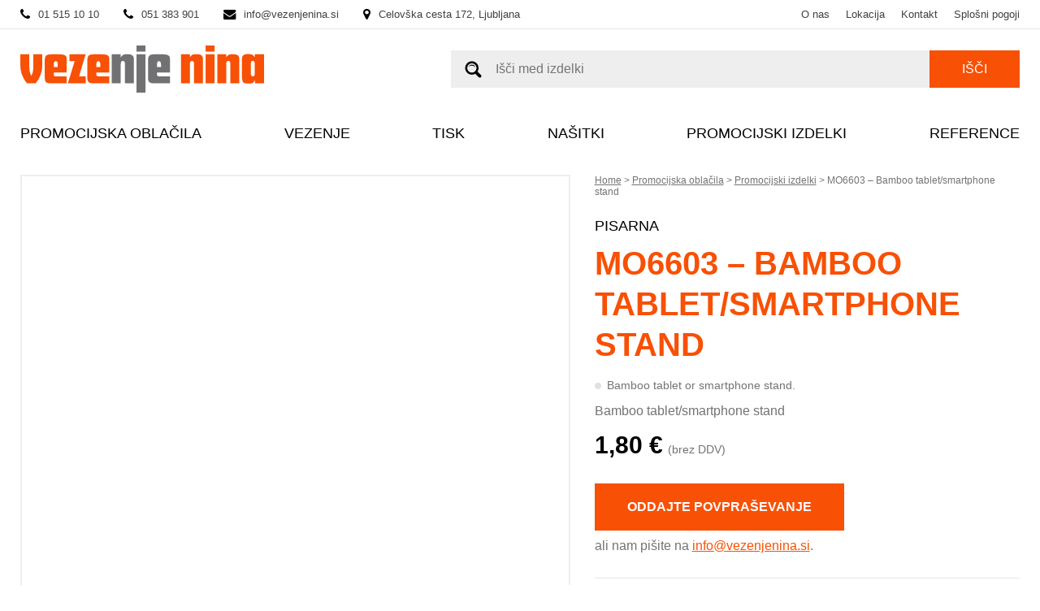

--- FILE ---
content_type: text/html; charset=UTF-8
request_url: https://vezenjenina.si/promocijska_oblacila/promocijski-izdelki/pisarna/mo6603_bamboo_tablet_smartphone_stand/
body_size: 17879
content:
<!doctype html><html lang="sl-SI"><head><script data-no-optimize="1">var litespeed_docref=sessionStorage.getItem("litespeed_docref");litespeed_docref&&(Object.defineProperty(document,"referrer",{get:function(){return litespeed_docref}}),sessionStorage.removeItem("litespeed_docref"));</script> <meta charset="utf-8"><link data-optimized="2" rel="stylesheet" href="https://vezenjenina.si/wp-content/litespeed/css/d487b5da81bfb4c212a3f0c37114c109.css?ver=f0576" /><title>MO6603 - Bamboo tablet/smartphone stand - Vezenje Nina</title><meta name="viewport" content="width=device-width, minimum-scale=1.0, maximum-scale=1.0, user-scalable=no" /><meta name='robots' content='index, follow, max-image-preview:large, max-snippet:-1, max-video-preview:-1' /><link rel="canonical" href="https://vezenjenina.si/promocijska_oblacila/promocijski-izdelki/pisarna/mo6603_bamboo_tablet_smartphone_stand/" /><meta property="og:locale" content="sl_SI" /><meta property="og:type" content="article" /><meta property="og:title" content="MO6603 - Bamboo tablet/smartphone stand - Vezenje Nina" /><meta property="og:description" content="Bamboo tablet/smartphone stand" /><meta property="og:url" content="https://vezenjenina.si/promocijska_oblacila/promocijski-izdelki/pisarna/mo6603_bamboo_tablet_smartphone_stand/" /><meta property="og:site_name" content="Vezenje Nina" /><meta property="article:modified_time" content="2023-04-13T04:52:51+00:00" /><meta property="og:image" content="https://vezenjenina.si/wp-content/uploads/2023/04/mo6603-40.jpg" /><meta property="og:image:width" content="700" /><meta property="og:image:height" content="700" /><meta property="og:image:type" content="image/jpeg" /><meta name="twitter:card" content="summary_large_image" /> <script type="application/ld+json" class="yoast-schema-graph">{"@context":"https://schema.org","@graph":[{"@type":"WebPage","@id":"https://vezenjenina.si/promocijska_oblacila/promocijski-izdelki/pisarna/mo6603_bamboo_tablet_smartphone_stand/","url":"https://vezenjenina.si/promocijska_oblacila/promocijski-izdelki/pisarna/mo6603_bamboo_tablet_smartphone_stand/","name":"MO6603 - Bamboo tablet/smartphone stand - Vezenje Nina","isPartOf":{"@id":"https://vezenjenina.si/#website"},"primaryImageOfPage":{"@id":"https://vezenjenina.si/promocijska_oblacila/promocijski-izdelki/pisarna/mo6603_bamboo_tablet_smartphone_stand/#primaryimage"},"image":{"@id":"https://vezenjenina.si/promocijska_oblacila/promocijski-izdelki/pisarna/mo6603_bamboo_tablet_smartphone_stand/#primaryimage"},"thumbnailUrl":"https://vezenjenina.si/wp-content/uploads/2023/04/mo6603-40.jpg","datePublished":"2023-04-03T12:14:19+00:00","dateModified":"2023-04-13T04:52:51+00:00","breadcrumb":{"@id":"https://vezenjenina.si/promocijska_oblacila/promocijski-izdelki/pisarna/mo6603_bamboo_tablet_smartphone_stand/#breadcrumb"},"inLanguage":"sl-SI","potentialAction":[{"@type":"ReadAction","target":["https://vezenjenina.si/promocijska_oblacila/promocijski-izdelki/pisarna/mo6603_bamboo_tablet_smartphone_stand/"]}]},{"@type":"ImageObject","inLanguage":"sl-SI","@id":"https://vezenjenina.si/promocijska_oblacila/promocijski-izdelki/pisarna/mo6603_bamboo_tablet_smartphone_stand/#primaryimage","url":"https://vezenjenina.si/wp-content/uploads/2023/04/mo6603-40.jpg","contentUrl":"https://vezenjenina.si/wp-content/uploads/2023/04/mo6603-40.jpg","width":700,"height":700},{"@type":"BreadcrumbList","@id":"https://vezenjenina.si/promocijska_oblacila/promocijski-izdelki/pisarna/mo6603_bamboo_tablet_smartphone_stand/#breadcrumb","itemListElement":[{"@type":"ListItem","position":1,"name":"Domov","item":"https://vezenjenina.si/"},{"@type":"ListItem","position":2,"name":"Promocijska oblačila","item":"https://vezenjenina.si/promocijska_oblacila/"},{"@type":"ListItem","position":3,"name":"Promocijski izdelki","item":"https://vezenjenina.si/promocijska_oblacila/promocijski-izdelki/"},{"@type":"ListItem","position":4,"name":"PISARNA","item":"https://vezenjenina.si/promocijska_oblacila/promocijski-izdelki/pisarna/"},{"@type":"ListItem","position":5,"name":"MO6603 &#8211; Bamboo tablet/smartphone stand"}]},{"@type":"WebSite","@id":"https://vezenjenina.si/#website","url":"https://vezenjenina.si/","name":"Vezenje Nina","description":"Vezenje Nina","potentialAction":[{"@type":"SearchAction","target":{"@type":"EntryPoint","urlTemplate":"https://vezenjenina.si/?s={search_term_string}"},"query-input":"required name=search_term_string"}],"inLanguage":"sl-SI"}]}</script> <link rel="alternate" type="application/rss+xml" title="Vezenje Nina &raquo; MO6603 &#8211; Bamboo tablet/smartphone stand Vir komentarjev" href="https://vezenjenina.si/promocijska_oblacila/promocijski-izdelki/pisarna/mo6603_bamboo_tablet_smartphone_stand/feed/" /><link rel="alternate" title="oEmbed (JSON)" type="application/json+oembed" href="https://vezenjenina.si/wp-json/oembed/1.0/embed?url=https%3A%2F%2Fvezenjenina.si%2Fpromocijska_oblacila%2Fpromocijski-izdelki%2Fpisarna%2Fmo6603_bamboo_tablet_smartphone_stand%2F" /><link rel="alternate" title="oEmbed (XML)" type="text/xml+oembed" href="https://vezenjenina.si/wp-json/oembed/1.0/embed?url=https%3A%2F%2Fvezenjenina.si%2Fpromocijska_oblacila%2Fpromocijski-izdelki%2Fpisarna%2Fmo6603_bamboo_tablet_smartphone_stand%2F&#038;format=xml" /><style id='wp-img-auto-sizes-contain-inline-css' type='text/css'>img:is([sizes=auto i],[sizes^="auto," i]){contain-intrinsic-size:3000px 1500px}
/*# sourceURL=wp-img-auto-sizes-contain-inline-css */</style><style id='wp-block-library-inline-css' type='text/css'>:root{--wp-block-synced-color:#7a00df;--wp-block-synced-color--rgb:122,0,223;--wp-bound-block-color:var(--wp-block-synced-color);--wp-editor-canvas-background:#ddd;--wp-admin-theme-color:#007cba;--wp-admin-theme-color--rgb:0,124,186;--wp-admin-theme-color-darker-10:#006ba1;--wp-admin-theme-color-darker-10--rgb:0,107,160.5;--wp-admin-theme-color-darker-20:#005a87;--wp-admin-theme-color-darker-20--rgb:0,90,135;--wp-admin-border-width-focus:2px}@media (min-resolution:192dpi){:root{--wp-admin-border-width-focus:1.5px}}.wp-element-button{cursor:pointer}:root .has-very-light-gray-background-color{background-color:#eee}:root .has-very-dark-gray-background-color{background-color:#313131}:root .has-very-light-gray-color{color:#eee}:root .has-very-dark-gray-color{color:#313131}:root .has-vivid-green-cyan-to-vivid-cyan-blue-gradient-background{background:linear-gradient(135deg,#00d084,#0693e3)}:root .has-purple-crush-gradient-background{background:linear-gradient(135deg,#34e2e4,#4721fb 50%,#ab1dfe)}:root .has-hazy-dawn-gradient-background{background:linear-gradient(135deg,#faaca8,#dad0ec)}:root .has-subdued-olive-gradient-background{background:linear-gradient(135deg,#fafae1,#67a671)}:root .has-atomic-cream-gradient-background{background:linear-gradient(135deg,#fdd79a,#004a59)}:root .has-nightshade-gradient-background{background:linear-gradient(135deg,#330968,#31cdcf)}:root .has-midnight-gradient-background{background:linear-gradient(135deg,#020381,#2874fc)}:root{--wp--preset--font-size--normal:16px;--wp--preset--font-size--huge:42px}.has-regular-font-size{font-size:1em}.has-larger-font-size{font-size:2.625em}.has-normal-font-size{font-size:var(--wp--preset--font-size--normal)}.has-huge-font-size{font-size:var(--wp--preset--font-size--huge)}.has-text-align-center{text-align:center}.has-text-align-left{text-align:left}.has-text-align-right{text-align:right}.has-fit-text{white-space:nowrap!important}#end-resizable-editor-section{display:none}.aligncenter{clear:both}.items-justified-left{justify-content:flex-start}.items-justified-center{justify-content:center}.items-justified-right{justify-content:flex-end}.items-justified-space-between{justify-content:space-between}.screen-reader-text{border:0;clip-path:inset(50%);height:1px;margin:-1px;overflow:hidden;padding:0;position:absolute;width:1px;word-wrap:normal!important}.screen-reader-text:focus{background-color:#ddd;clip-path:none;color:#444;display:block;font-size:1em;height:auto;left:5px;line-height:normal;padding:15px 23px 14px;text-decoration:none;top:5px;width:auto;z-index:100000}html :where(.has-border-color){border-style:solid}html :where([style*=border-top-color]){border-top-style:solid}html :where([style*=border-right-color]){border-right-style:solid}html :where([style*=border-bottom-color]){border-bottom-style:solid}html :where([style*=border-left-color]){border-left-style:solid}html :where([style*=border-width]){border-style:solid}html :where([style*=border-top-width]){border-top-style:solid}html :where([style*=border-right-width]){border-right-style:solid}html :where([style*=border-bottom-width]){border-bottom-style:solid}html :where([style*=border-left-width]){border-left-style:solid}html :where(img[class*=wp-image-]){height:auto;max-width:100%}:where(figure){margin:0 0 1em}html :where(.is-position-sticky){--wp-admin--admin-bar--position-offset:var(--wp-admin--admin-bar--height,0px)}@media screen and (max-width:600px){html :where(.is-position-sticky){--wp-admin--admin-bar--position-offset:0px}}

/*# sourceURL=wp-block-library-inline-css */</style><style id='global-styles-inline-css' type='text/css'>:root{--wp--preset--aspect-ratio--square: 1;--wp--preset--aspect-ratio--4-3: 4/3;--wp--preset--aspect-ratio--3-4: 3/4;--wp--preset--aspect-ratio--3-2: 3/2;--wp--preset--aspect-ratio--2-3: 2/3;--wp--preset--aspect-ratio--16-9: 16/9;--wp--preset--aspect-ratio--9-16: 9/16;--wp--preset--color--black: #000000;--wp--preset--color--cyan-bluish-gray: #abb8c3;--wp--preset--color--white: #ffffff;--wp--preset--color--pale-pink: #f78da7;--wp--preset--color--vivid-red: #cf2e2e;--wp--preset--color--luminous-vivid-orange: #ff6900;--wp--preset--color--luminous-vivid-amber: #fcb900;--wp--preset--color--light-green-cyan: #7bdcb5;--wp--preset--color--vivid-green-cyan: #00d084;--wp--preset--color--pale-cyan-blue: #8ed1fc;--wp--preset--color--vivid-cyan-blue: #0693e3;--wp--preset--color--vivid-purple: #9b51e0;--wp--preset--gradient--vivid-cyan-blue-to-vivid-purple: linear-gradient(135deg,rgb(6,147,227) 0%,rgb(155,81,224) 100%);--wp--preset--gradient--light-green-cyan-to-vivid-green-cyan: linear-gradient(135deg,rgb(122,220,180) 0%,rgb(0,208,130) 100%);--wp--preset--gradient--luminous-vivid-amber-to-luminous-vivid-orange: linear-gradient(135deg,rgb(252,185,0) 0%,rgb(255,105,0) 100%);--wp--preset--gradient--luminous-vivid-orange-to-vivid-red: linear-gradient(135deg,rgb(255,105,0) 0%,rgb(207,46,46) 100%);--wp--preset--gradient--very-light-gray-to-cyan-bluish-gray: linear-gradient(135deg,rgb(238,238,238) 0%,rgb(169,184,195) 100%);--wp--preset--gradient--cool-to-warm-spectrum: linear-gradient(135deg,rgb(74,234,220) 0%,rgb(151,120,209) 20%,rgb(207,42,186) 40%,rgb(238,44,130) 60%,rgb(251,105,98) 80%,rgb(254,248,76) 100%);--wp--preset--gradient--blush-light-purple: linear-gradient(135deg,rgb(255,206,236) 0%,rgb(152,150,240) 100%);--wp--preset--gradient--blush-bordeaux: linear-gradient(135deg,rgb(254,205,165) 0%,rgb(254,45,45) 50%,rgb(107,0,62) 100%);--wp--preset--gradient--luminous-dusk: linear-gradient(135deg,rgb(255,203,112) 0%,rgb(199,81,192) 50%,rgb(65,88,208) 100%);--wp--preset--gradient--pale-ocean: linear-gradient(135deg,rgb(255,245,203) 0%,rgb(182,227,212) 50%,rgb(51,167,181) 100%);--wp--preset--gradient--electric-grass: linear-gradient(135deg,rgb(202,248,128) 0%,rgb(113,206,126) 100%);--wp--preset--gradient--midnight: linear-gradient(135deg,rgb(2,3,129) 0%,rgb(40,116,252) 100%);--wp--preset--font-size--small: 13px;--wp--preset--font-size--medium: 20px;--wp--preset--font-size--large: 36px;--wp--preset--font-size--x-large: 42px;--wp--preset--spacing--20: 0.44rem;--wp--preset--spacing--30: 0.67rem;--wp--preset--spacing--40: 1rem;--wp--preset--spacing--50: 1.5rem;--wp--preset--spacing--60: 2.25rem;--wp--preset--spacing--70: 3.38rem;--wp--preset--spacing--80: 5.06rem;--wp--preset--shadow--natural: 6px 6px 9px rgba(0, 0, 0, 0.2);--wp--preset--shadow--deep: 12px 12px 50px rgba(0, 0, 0, 0.4);--wp--preset--shadow--sharp: 6px 6px 0px rgba(0, 0, 0, 0.2);--wp--preset--shadow--outlined: 6px 6px 0px -3px rgb(255, 255, 255), 6px 6px rgb(0, 0, 0);--wp--preset--shadow--crisp: 6px 6px 0px rgb(0, 0, 0);}:where(.is-layout-flex){gap: 0.5em;}:where(.is-layout-grid){gap: 0.5em;}body .is-layout-flex{display: flex;}.is-layout-flex{flex-wrap: wrap;align-items: center;}.is-layout-flex > :is(*, div){margin: 0;}body .is-layout-grid{display: grid;}.is-layout-grid > :is(*, div){margin: 0;}:where(.wp-block-columns.is-layout-flex){gap: 2em;}:where(.wp-block-columns.is-layout-grid){gap: 2em;}:where(.wp-block-post-template.is-layout-flex){gap: 1.25em;}:where(.wp-block-post-template.is-layout-grid){gap: 1.25em;}.has-black-color{color: var(--wp--preset--color--black) !important;}.has-cyan-bluish-gray-color{color: var(--wp--preset--color--cyan-bluish-gray) !important;}.has-white-color{color: var(--wp--preset--color--white) !important;}.has-pale-pink-color{color: var(--wp--preset--color--pale-pink) !important;}.has-vivid-red-color{color: var(--wp--preset--color--vivid-red) !important;}.has-luminous-vivid-orange-color{color: var(--wp--preset--color--luminous-vivid-orange) !important;}.has-luminous-vivid-amber-color{color: var(--wp--preset--color--luminous-vivid-amber) !important;}.has-light-green-cyan-color{color: var(--wp--preset--color--light-green-cyan) !important;}.has-vivid-green-cyan-color{color: var(--wp--preset--color--vivid-green-cyan) !important;}.has-pale-cyan-blue-color{color: var(--wp--preset--color--pale-cyan-blue) !important;}.has-vivid-cyan-blue-color{color: var(--wp--preset--color--vivid-cyan-blue) !important;}.has-vivid-purple-color{color: var(--wp--preset--color--vivid-purple) !important;}.has-black-background-color{background-color: var(--wp--preset--color--black) !important;}.has-cyan-bluish-gray-background-color{background-color: var(--wp--preset--color--cyan-bluish-gray) !important;}.has-white-background-color{background-color: var(--wp--preset--color--white) !important;}.has-pale-pink-background-color{background-color: var(--wp--preset--color--pale-pink) !important;}.has-vivid-red-background-color{background-color: var(--wp--preset--color--vivid-red) !important;}.has-luminous-vivid-orange-background-color{background-color: var(--wp--preset--color--luminous-vivid-orange) !important;}.has-luminous-vivid-amber-background-color{background-color: var(--wp--preset--color--luminous-vivid-amber) !important;}.has-light-green-cyan-background-color{background-color: var(--wp--preset--color--light-green-cyan) !important;}.has-vivid-green-cyan-background-color{background-color: var(--wp--preset--color--vivid-green-cyan) !important;}.has-pale-cyan-blue-background-color{background-color: var(--wp--preset--color--pale-cyan-blue) !important;}.has-vivid-cyan-blue-background-color{background-color: var(--wp--preset--color--vivid-cyan-blue) !important;}.has-vivid-purple-background-color{background-color: var(--wp--preset--color--vivid-purple) !important;}.has-black-border-color{border-color: var(--wp--preset--color--black) !important;}.has-cyan-bluish-gray-border-color{border-color: var(--wp--preset--color--cyan-bluish-gray) !important;}.has-white-border-color{border-color: var(--wp--preset--color--white) !important;}.has-pale-pink-border-color{border-color: var(--wp--preset--color--pale-pink) !important;}.has-vivid-red-border-color{border-color: var(--wp--preset--color--vivid-red) !important;}.has-luminous-vivid-orange-border-color{border-color: var(--wp--preset--color--luminous-vivid-orange) !important;}.has-luminous-vivid-amber-border-color{border-color: var(--wp--preset--color--luminous-vivid-amber) !important;}.has-light-green-cyan-border-color{border-color: var(--wp--preset--color--light-green-cyan) !important;}.has-vivid-green-cyan-border-color{border-color: var(--wp--preset--color--vivid-green-cyan) !important;}.has-pale-cyan-blue-border-color{border-color: var(--wp--preset--color--pale-cyan-blue) !important;}.has-vivid-cyan-blue-border-color{border-color: var(--wp--preset--color--vivid-cyan-blue) !important;}.has-vivid-purple-border-color{border-color: var(--wp--preset--color--vivid-purple) !important;}.has-vivid-cyan-blue-to-vivid-purple-gradient-background{background: var(--wp--preset--gradient--vivid-cyan-blue-to-vivid-purple) !important;}.has-light-green-cyan-to-vivid-green-cyan-gradient-background{background: var(--wp--preset--gradient--light-green-cyan-to-vivid-green-cyan) !important;}.has-luminous-vivid-amber-to-luminous-vivid-orange-gradient-background{background: var(--wp--preset--gradient--luminous-vivid-amber-to-luminous-vivid-orange) !important;}.has-luminous-vivid-orange-to-vivid-red-gradient-background{background: var(--wp--preset--gradient--luminous-vivid-orange-to-vivid-red) !important;}.has-very-light-gray-to-cyan-bluish-gray-gradient-background{background: var(--wp--preset--gradient--very-light-gray-to-cyan-bluish-gray) !important;}.has-cool-to-warm-spectrum-gradient-background{background: var(--wp--preset--gradient--cool-to-warm-spectrum) !important;}.has-blush-light-purple-gradient-background{background: var(--wp--preset--gradient--blush-light-purple) !important;}.has-blush-bordeaux-gradient-background{background: var(--wp--preset--gradient--blush-bordeaux) !important;}.has-luminous-dusk-gradient-background{background: var(--wp--preset--gradient--luminous-dusk) !important;}.has-pale-ocean-gradient-background{background: var(--wp--preset--gradient--pale-ocean) !important;}.has-electric-grass-gradient-background{background: var(--wp--preset--gradient--electric-grass) !important;}.has-midnight-gradient-background{background: var(--wp--preset--gradient--midnight) !important;}.has-small-font-size{font-size: var(--wp--preset--font-size--small) !important;}.has-medium-font-size{font-size: var(--wp--preset--font-size--medium) !important;}.has-large-font-size{font-size: var(--wp--preset--font-size--large) !important;}.has-x-large-font-size{font-size: var(--wp--preset--font-size--x-large) !important;}
/*# sourceURL=global-styles-inline-css */</style><style id='classic-theme-styles-inline-css' type='text/css'>/*! This file is auto-generated */
.wp-block-button__link{color:#fff;background-color:#32373c;border-radius:9999px;box-shadow:none;text-decoration:none;padding:calc(.667em + 2px) calc(1.333em + 2px);font-size:1.125em}.wp-block-file__button{background:#32373c;color:#fff;text-decoration:none}
/*# sourceURL=/wp-includes/css/classic-themes.min.css */</style><style id='woocommerce-inline-inline-css' type='text/css'>.woocommerce form .form-row .required { visibility: visible; }
/*# sourceURL=woocommerce-inline-inline-css */</style> <script type="litespeed/javascript" data-src="https://vezenjenina.si/wp-includes/js/jquery/jquery.min.js" id="jquery-core-js"></script> <script id="wc-add-to-cart-js-extra" type="litespeed/javascript">var wc_add_to_cart_params={"ajax_url":"/wp-admin/admin-ajax.php","wc_ajax_url":"/?wc-ajax=%%endpoint%%","i18n_view_cart":"View cart","cart_url":"https://vezenjenina.si/cart/","is_cart":"","cart_redirect_after_add":"no"}</script> <script id="wc-single-product-js-extra" type="litespeed/javascript">var wc_single_product_params={"i18n_required_rating_text":"Please select a rating","review_rating_required":"yes","flexslider":{"rtl":!1,"animation":"slide","smoothHeight":!0,"directionNav":!1,"controlNav":"thumbnails","slideshow":!1,"animationSpeed":500,"animationLoop":!1,"allowOneSlide":!1},"zoom_enabled":"","zoom_options":[],"photoswipe_enabled":"","photoswipe_options":{"shareEl":!1,"closeOnScroll":!1,"history":!1,"hideAnimationDuration":0,"showAnimationDuration":0},"flexslider_enabled":""}</script> <script id="woocommerce-js-extra" type="litespeed/javascript">var woocommerce_params={"ajax_url":"/wp-admin/admin-ajax.php","wc_ajax_url":"/?wc-ajax=%%endpoint%%"}</script> <link rel="https://api.w.org/" href="https://vezenjenina.si/wp-json/" /><link rel="alternate" title="JSON" type="application/json" href="https://vezenjenina.si/wp-json/wp/v2/product/179590" /><link rel='shortlink' href='https://vezenjenina.si/?p=179590' />
<noscript><style>.woocommerce-product-gallery{ opacity: 1 !important; }</style></noscript>
<noscript><style>.lazyload[data-src]{display:none !important;}</style></noscript><style>.lazyload{background-image:none !important;}.lazyload:before{background-image:none !important;}</style><link rel="icon" href="https://vezenjenina.si/wp-content/uploads/2024/02/vnfavicon-100x100.png" sizes="32x32" /><link rel="icon" href="https://vezenjenina.si/wp-content/uploads/2024/02/vnfavicon.png" sizes="192x192" /><link rel="apple-touch-icon" href="https://vezenjenina.si/wp-content/uploads/2024/02/vnfavicon.png" /><meta name="msapplication-TileImage" content="https://vezenjenina.si/wp-content/uploads/2024/02/vnfavicon.png" /><link rel="stylesheet" href="https://cdn.jsdelivr.net/gh/fancyapps/fancybox@3.5.7/dist/jquery.fancybox.min.css" /><link rel="stylesheet" href="https://cdnjs.cloudflare.com/ajax/libs/OwlCarousel2/2.3.4/assets/owl.carousel.min.css"><link rel="stylesheet" href="https://cdnjs.cloudflare.com/ajax/libs/OwlCarousel2/2.3.4/assets/owl.theme.default.min.css"> <script type="litespeed/javascript" data-src="https://ajax.googleapis.com/ajax/libs/jquery/1.12.4/jquery.min.js"></script> <style>.filters_wrap.opened {
    max-height: 1500px;
    -webkit-transition: all 0.6s;
    -moz-transition: all 0.6s;
    -ms-transition: all 0.6s;
    -o-transition: all 0.6s;
    transition: all 0.6s;
}

.filters_wrap a[data-color="Črna"]:before {
      background-color: black;
      border-color: black; }
    .filters_wrap a[data-color="Bež"]:before {
      background-color: #ece0b8;
      border-color: #ece0b8; }
    .filters_wrap a[data-color="Rjava"]:before {
      background-color: #845323;
      border-color: #845323; }
    .filters_wrap a[data-color="Olivna"]:before {
      background-color: #78794c;
      border-color: #78794c; }
    .filters_wrap a[data-color="Turkizna"]:before {
      background-color: #07ce9c;
      border-color: #07ce9c; }
    .filters_wrap a[data-color="Svetlo modra"]:before {
      background-color: #ccdaef;
      border-color: #ccdaef; }
    .filters_wrap a[data-color="Sivo-modra"]:before {
      background-color: #98a9bc;
      border-color: #98a9bc; }
    .filters_wrap a[data-color="Vijolična"]:before {
      background-color: #814d9a;
      border-color: #814d9a; }
    .filters_wrap a[data-color="Burgandy"]:before {
      background-color: #680c2f;
      border-color: #680c2f; }
    .filters_wrap a[data-color="Modra"]:before {
      background-color: #0076b3;
      border-color: #0076b3; }
    .filters_wrap a[data-color="Rumena"]:before {
      background-color: #fff491;
      border-color: #fff491; }
    .filters_wrap a[data-color="Navy"]:before {
      background-color: #1f2532;
      border-color: #1f2532; }
    .filters_wrap a[data-color="Oranžna"]:before {
      background-color: #f2a31c;
      border-color: #f2a31c; }
    .filters_wrap a[data-color="Bela"]:before {
      background-color: #ffffff;
      border-color: #000000; }
    .filters_wrap a[data-color="Bela"].selected:after {
      background-image: url("data:image/svg+xml,%3Csvg xmlns='http://www.w3.org/2000/svg' width='24' height='24' viewBox='0 0 24 24'%3E%3Cpath fill='%23000000' d='M20.285 2l-11.285 11.567-5.286-5.011-3.714 3.716 9 8.728 15-15.285z'/%3E%3C/svg%3E"); }
    .filters_wrap a[data-color="Bela"]:hover:after {
      background-image: url("data:image/svg+xml,%3Csvg xmlns='http://www.w3.org/2000/svg' width='24' height='24' viewBox='0 0 24 24'%3E%3Cpath fill='%23000000' d='M20.285 2l-11.285 11.567-5.286-5.011-3.714 3.716 9 8.728 15-15.285z'/%3E%3C/svg%3E"); }
    .filters_wrap a[data-color="Rdeča"]:before {
      background-color: #dc0814;
      border-color: #dc0814; }
    .filters_wrap a[data-color="Siva"]:before {
      background-color: #646363;
      border-color: #646363; }
    .filters_wrap a[data-color="Zelena"]:before {
      background-color: #009f48;
      border-color: #009f48; }
    .filters_wrap a[data-color="Temno zelena"]:before {
      background-color: #024d24;
      border-color: #024d24; }
    .filters_wrap a[data-color="Temno zelena"] {
      line-height: 0.8em;
    font-size: 14px; }
    .filters_wrap a[data-color="Roza"]:before {
      background-color: #f08fbb;
      border-color: #f08fbb; }
    .filters_wrap a[data-color="Učinek"]:before {
      background-color: #59595a;
      border-color: #59595a; }

			.reset_filters {
				font-size: 13px;
				color: #f85005 !important;
				text-transform: none;
			}

			.thumb_slider_new {
				display: flex;
				gap: 5px;
				flex-wrap: wrap;
			}

			.thumb_slider_new__item {
				flex: 0 0 calc(8.38% - 5px);
				padding: 5px !important;
			}

			.thumb_slider_new__img {
				max-height: 50px !important;
			}
			@media (max-width: 768px) {
				.thumb_slider_new__item {
					flex: 0 0 calc(14.38% - 5px);
					padding: 5px !important;
				}
			}

			.variations_form table.variations {
				display: none;
			}

			.zaloga_wrap {
				border: 2px solid #eeeeee;
				padding: 15px 15px 0 15px;
				text-align: center;
				width: 100%;
				box-sizing: border-box;
				max-width: 450px;
				margin-bottom: 2em;
			}</style></head><body class="wp-singular product-template-default single single-product postid-179590 wp-theme-vezenjenina cart_nakup theme-vezenjenina woocommerce woocommerce-page woocommerce-no-js"><header><div class="top"><div class="widthWrapper flex space_between align_center"><div class="top_contact flex align_center">
<a href="tel:01 515 10 10" class="number flex align_center"><i class="fa fa-phone"></i><span>01 515 10 10</span></a>
<a href="tel:051 383 901" class="number flex align_center"><i class="fa fa-phone"></i><span>051 383 901</span></a>
<a href="mailto:info@vezenjenina.si" class="mail flex align_center"><i class="fa fa-envelope"></i><span>info@vezenjenina.si</span></a>
<a href="https://www.google.com/maps/place/Celov%C5%A1ka+cesta+172,+1000+Ljubljana/data=!4m2!3m1!1s0x476532b557a347b1:0x89fe15aad4d109c1?sa=X&ved=2ahUKEwjHsuzp_oD-AhWU_7sIHcKiBLIQ8gF6BAgEEAI" target="_blank" class="address flex align_center"><i class="fa fa-map-marker"></i><span>Celovška cesta 172, Ljubljana</span></a></div><div class="top_nav"><ul><li><a href="https://vezenjenina.si/o_nas">O nas</a></li><li><a href="https://vezenjenina.si/showroom">Lokacija</a></li><li><a href="https://vezenjenina.si/showroom">Kontakt</a></li><li><a href="https://vezenjenina.si/splosni_pogoji">Splošni pogoji</a></li></ul></div></div></div><div class="middle"><div class="widthWrapper flex space_between align_center">
<a href="https://vezenjenina.si" class="logo"><svg id="Layer_1" data-name="Layer 1" xmlns="http://www.w3.org/2000/svg" viewBox="0 0 259.91 50"><path fill="#f85005" d="M9.57,9.33H0V20.52A30.69,30.69,0,0,0,1.32,29.9,32.55,32.55,0,0,0,7,40.13h9.39a31.09,31.09,0,0,0,4.93-8.24,28.06,28.06,0,0,0,2.11-11.37V9.33H13.9V20.46c0,6-.48,8.6-2.17,11.73-1.68-3.07-2.16-5.77-2.16-11.73Z"/><path fill="#f85005" d="M35.62,22.74V20c0-2.17.78-3.37,2.17-3.37s2.1,1.2,2.1,3.37v2.76Zm13.84,5.84V15.94c0-3.55-.18-4.27-1.44-5.23s-3.25-1.38-6.56-1.38H33.94c-3.61,0-5.48.42-6.44,1.38s-1.45,2.65-1.45,4.81V33.63c0,5.42,1.21,6.5,7.34,6.5H49.46V32.85H39c-2.65,0-3.37-.54-3.37-2.65V28.58Z"/><polygon fill="#f85005" points="52.35 9.33 52.35 16.61 57.94 16.61 50.72 40.13 69.74 40.13 69.74 32.85 62.64 32.85 69.62 9.33 52.35 9.33"/><path fill="#f85005" d="M81.05,22.74V20c0-2.17.78-3.37,2.17-3.37s2.1,1.2,2.1,3.37v2.76Zm13.84,5.84V15.94c0-3.55-.18-4.27-1.44-5.23S90.2,9.33,86.89,9.33H79.37c-3.61,0-5.48.42-6.44,1.38s-1.45,2.65-1.45,4.81V33.63c0,5.42,1.21,6.5,7.34,6.5H94.89V32.85H84.42c-2.65,0-3.37-.54-3.37-2.65V28.58Z"/><path fill="#717073" d="M97.54,9.33v30.8h9.56V19.91c0-2.52.67-3.54,2.29-3.54s2.17,1,2.17,3.42V40.13h9.56V19.73c-.06-6.86-.06-6.86-.6-8-.9-1.8-2.77-2.53-6.56-2.53s-5.23.73-6.86,3.43V9.33Z"/><path fill="#717073" d="M123.89,6.56h9.57V0h-9.57Zm0,43.44h9.57V9.32h-9.57Z"/><path fill="#717073" d="M145.73,22.74V20c0-2.17.79-3.37,2.17-3.37S150,17.81,150,20v2.76Zm13.84,5.84V15.94c0-3.55-.18-4.27-1.44-5.23s-3.25-1.38-6.56-1.38h-7.52c-3.61,0-5.48.42-6.44,1.38s-1.44,2.65-1.44,4.81V33.63c0,5.42,1.2,6.5,7.34,6.5h16.06V32.85H149.11c-2.65,0-3.38-.54-3.38-2.65V28.58Z"/><path fill="#f85005" d="M171.25,9.33v30.8h9.56V19.91c0-2.52.67-3.54,2.29-3.54s2.17,1,2.17,3.42V40.13h9.56V19.73c-.06-6.86-.06-6.86-.6-8-.9-1.8-2.77-2.53-6.56-2.53s-5.23.73-6.86,3.43V9.33Z"/><path fill="#f85005" d="M197.6,6.56h9.57V0H197.6Zm0,33.57h9.57V9.32H197.6Z"/><path fill="#f85005" d="M210,9.33v30.8h9.56V19.91c0-2.52.67-3.54,2.29-3.54s2.17,1,2.17,3.42V40.13h9.56V19.73c-.06-6.86-.06-6.86-.6-8-.9-1.8-2.77-2.53-6.56-2.53s-5.23.73-6.86,3.43V9.33Z"/><path fill="#f85005" d="M245.8,19.79c0-2.4.66-3.48,2.16-3.48s2.11,1.14,2.11,3.48V29.3c0,2.41-.66,3.49-2.11,3.49s-2.16-1.08-2.16-3.49ZM259.91,9.33h-9.84v3.24a5.9,5.9,0,0,0-.72-.9c-1.63-2-2.65-2.53-5.72-2.53h-2a5.6,5.6,0,0,0-4.1,1.45c-1,1-1.26,2.28-1.26,5.23V32.25c0,2.89.42,5.29,1.14,6.38.91,1.26,2,1.62,5.48,1.62h1.93c3,0,3.67-.42,5.29-3.49v3.37h9.84Z"/></svg></a><form action="https://vezenjenina.si" method="get" class="new_search">
<svg xmlns="http://www.w3.org/2000/svg" width="22" height="22" viewBox="0 0 512 512"><path d="M448.225 394.243l-85.387-85.385c16.55-26.08 26.146-56.986 26.146-90.094 0-92.99-75.652-168.64-168.643-168.64-92.988 0-168.64 75.65-168.64 168.64s75.65 168.64 168.64 168.64c31.466 0 60.94-8.67 86.176-23.734l86.14 86.142c36.755 36.754 92.355-18.783 55.57-55.57zm-344.233-175.48c0-64.155 52.192-116.35 116.35-116.35s116.353 52.194 116.353 116.35S284.5 335.117 220.342 335.117s-116.35-52.196-116.35-116.352zm34.463-30.26c34.057-78.9 148.668-69.75 170.248 12.863-43.482-51.037-119.984-56.532-170.248-12.862z"></path></svg>
<input type="text" name="s" id="s" value="" data-swplive="true" style="width: 100%;" placeholder="Išči med izdelki" />
<button type="submit" class="btn btn_primary">Išči</button></form><div class="account_links flex align_center">
<a href="#" class="open_search"><svg xmlns="http://www.w3.org/2000/svg" width="22" height="22" viewBox="0 0 512 512"><path d="M448.225 394.243l-85.387-85.385c16.55-26.08 26.146-56.986 26.146-90.094 0-92.99-75.652-168.64-168.643-168.64-92.988 0-168.64 75.65-168.64 168.64s75.65 168.64 168.64 168.64c31.466 0 60.94-8.67 86.176-23.734l86.14 86.142c36.755 36.754 92.355-18.783 55.57-55.57zm-344.233-175.48c0-64.155 52.192-116.35 116.35-116.35s116.353 52.194 116.353 116.35S284.5 335.117 220.342 335.117s-116.35-52.196-116.35-116.352zm34.463-30.26c34.057-78.9 148.668-69.75 170.248 12.863-43.482-51.037-119.984-56.532-170.248-12.862z"></path></svg></a>
<a href="https://vezenjenina.si/my-account/" class="login_register flex align_center"><i class="fa fa-user"></i>
<span><strong>Prijava</strong> ali <strong>registracija</strong></span>
</a><div class="cart">
<a href="https://vezenjenina.si/cart/" class="cart_link"><i class="fa fa-shopping-cart"></i><span class="count" id="mini-cart-count">3</span></a></div>
<button class="hamburger hamburger--arrow" type="button">
<span class="hamburger-box">
<span class="hamburger-inner"></span>
</span>
</button></div></div></div><div class="bottom"><div class="widthWrapper"><div class="main_nav"><ul><li><a href="#" class="opencat" data-parent="0">Promocijska oblačila</a></li><li><a href="https://vezenjenina.si/vezenje">Vezenje</a></li><li><a href="https://vezenjenina.si/tisk">Tisk</a></li><li><a href="https://vezenjenina.si/nasitki">Našitki</a></li><li><a href="https://vezenjenina.si/promocijska_oblacila/promocijski-izdelki/">Promocijski izdelki</a></li><li><a href="https://vezenjenina.si/reference">Reference</a></li></ul><div class="top_nav"><ul><li><a href="#">O nas</a></li><li><a href="#">Lokacija</a></li><li><a href="#">Kontakt</a></li><li><a href="#">Splošni pogoji</a></li></ul></div></div></div></div><div class="categories_menu" data-parent="0" data-current="179590">
<a href="#" class="mobile_title"><svg id="Layer_1" height="20" viewBox="0 0 512 512" width="20" xmlns="http://www.w3.org/2000/svg" data-name="Layer 1"><path d="m390.627 54.627-201.372 201.373 201.372 201.373a32 32 0 1 1 -45.254 45.254l-224-224a32 32 0 0 1 0-45.254l224-224a32 32 0 0 1 45.254 45.254z"/></svg> <span>Promocijski materjal</span></a><div class="main_cats_new"><div class="main_cats_new__item">
<a href="https://vezenjenina.si/promocijska_oblacila/t_majice/" class=""><div class="main_cats_new__image"><div class="img_wrap lazyload" style="" data-back="https://vezenjenina.si/wp-content/uploads/2023/04/t-majica-kratek-rokav.jpg"></div></div><div class="main_cats_new__title">T-MAJICE</div>
</a></div><div class="main_cats_new__item">
<a href="https://vezenjenina.si/promocijska_oblacila/polo_majice/" class=""><div class="main_cats_new__image"><div class="img_wrap lazyload" style="" data-back="https://vezenjenina.si/wp-content/uploads/2023/04/polo-majice-1.jpg"></div></div><div class="main_cats_new__title">POLO MAJICE</div>
</a></div><div class="main_cats_new__item">
<a href="https://vezenjenina.si/promocijska_oblacila/puloverji/" class=""><div class="main_cats_new__image"><div class="img_wrap lazyload" style="" data-back="https://vezenjenina.si/wp-content/uploads/2023/06/zenski-pulover-s-kapuco.jpg"></div></div><div class="main_cats_new__title">PULOVERJI / JOPE / SWEATS</div>
</a></div><div class="main_cats_new__item">
<a href="https://vezenjenina.si/promocijska_oblacila/pleteni-puloverji/" class=""><div class="main_cats_new__image"><div class="img_wrap lazyload" style="" data-back="https://vezenjenina.si/wp-content/uploads/2023/04/zenski-pulover-1.jpg"></div></div><div class="main_cats_new__title">PLETENI PULOVERJI</div>
</a></div><div class="main_cats_new__item">
<a href="https://vezenjenina.si/promocijska_oblacila/flisi/" class=""><div class="main_cats_new__image"><div class="img_wrap lazyload" style="" data-back="https://vezenjenina.si/wp-content/uploads/2023/04/flis-1.jpg"></div></div><div class="main_cats_new__title">FLISI</div>
</a></div><div class="main_cats_new__item">
<a href="https://vezenjenina.si/promocijska_oblacila/jakne/" class=""><div class="main_cats_new__image"><div class="img_wrap lazyload" style="" data-back="https://vezenjenina.si/wp-content/uploads/2023/06/otroske-softshel-jakne.jpg"></div></div><div class="main_cats_new__title">JAKNE</div>
</a></div><div class="main_cats_new__item">
<a href="https://vezenjenina.si/promocijska_oblacila/brezrokavniki/" class=""><div class="main_cats_new__image"><div class="img_wrap lazyload" style="" data-back="https://vezenjenina.si/wp-content/uploads/2024/02/brezrokavniki.jpg"></div></div><div class="main_cats_new__title">BREZROKAVNIKI</div>
</a></div><div class="main_cats_new__item">
<a href="https://vezenjenina.si/promocijska_oblacila/hlace/" class=""><div class="main_cats_new__image"><div class="img_wrap lazyload" style="" data-back="https://vezenjenina.si/wp-content/uploads/2024/01/sportne-hlace.jpg"></div></div><div class="main_cats_new__title">HLAČE / KRILA / OBLEKE</div>
</a></div><div class="main_cats_new__item">
<a href="https://vezenjenina.si/promocijska_oblacila/srajce/" class=""><div class="main_cats_new__image"><div class="img_wrap lazyload" style="" data-back="https://vezenjenina.si/wp-content/uploads/2024/01/srajica-dolg-rokav.jpg"></div></div><div class="main_cats_new__title">SRAJCE</div>
</a></div><div class="main_cats_new__item">
<a href="https://vezenjenina.si/promocijska_oblacila/sportna_oblacila/" class=""><div class="main_cats_new__image"><div class="img_wrap lazyload" style="" data-back="https://vezenjenina.si/wp-content/uploads/2023/04/sportne-t-majice-1.jpg"></div></div><div class="main_cats_new__title">ŠPORTNA OBLAČILA</div>
</a></div><div class="main_cats_new__item">
<a href="https://vezenjenina.si/promocijska_oblacila/delovna_oblacila/" class=""><div class="main_cats_new__image"><div class="img_wrap lazyload" style="" data-back="https://vezenjenina.si/wp-content/uploads/2023/04/delovne-jakne-1.jpg"></div></div><div class="main_cats_new__title">DELOVNA OBLAČILA / ZAŠČITA / SAFETY</div>
</a></div><div class="main_cats_new__item">
<a href="https://vezenjenina.si/promocijska_oblacila/frotir_wellness/" class=""><div class="main_cats_new__image"><div class="img_wrap lazyload" style="" data-back="https://vezenjenina.si/wp-content/uploads/2023/06/brisace-600x493.jpg"></div></div><div class="main_cats_new__title">FROTIR/WELLNESS</div>
</a></div><div class="main_cats_new__item">
<a href="https://vezenjenina.si/promocijska_oblacila/kape/" class=""><div class="main_cats_new__image"><div class="img_wrap lazyload" style="" data-back="https://vezenjenina.si/wp-content/uploads/2023/04/army-kape-1.jpg"></div></div><div class="main_cats_new__title">KAPE</div>
</a></div><div class="main_cats_new__item">
<a href="https://vezenjenina.si/promocijska_oblacila/zimske-kape-pokrivala/" class=""><div class="main_cats_new__image"><div class="img_wrap lazyload" style="" data-back="https://vezenjenina.si/wp-content/uploads/2023/04/zimske-kape-1.jpg"></div></div><div class="main_cats_new__title">ZIMSKE KAPE &amp; POKRIVALA</div>
</a></div><div class="main_cats_new__item">
<a href="https://vezenjenina.si/promocijska_oblacila/poslovna-oblacila-business/" class=""><div class="main_cats_new__image"><div class="img_wrap lazyload" style="" data-back="https://vezenjenina.si/wp-content/uploads/2024/02/poslovna-oblacila.jpg"></div></div><div class="main_cats_new__title">POSLOVNA OBLAČILA / BUSINESS</div>
</a></div><div class="main_cats_new__item">
<a href="https://vezenjenina.si/promocijska_oblacila/razno-dodatki/" class=""><div class="main_cats_new__image"><div class="img_wrap lazyload" style="" data-back="https://vezenjenina.si/wp-content/uploads/2024/02/dodatki.jpg"></div></div><div class="main_cats_new__title">RAZNO / DODATKI</div>
</a></div><div class="main_cats_new__item">
<a href="https://vezenjenina.si/promocijska_oblacila/dezniki/" class=""><div class="main_cats_new__image"><div class="img_wrap lazyload" style="" data-back="https://vezenjenina.si/wp-content/uploads/2024/02/dezniki.jpg"></div></div><div class="main_cats_new__title">DEŽNIKI</div>
</a></div><div class="main_cats_new__item">
<a href="https://vezenjenina.si/promocijska_oblacila/nahrbtniki_in_torbe/" class=""><div class="main_cats_new__image"><div class="img_wrap lazyload" style="" data-back="https://vezenjenina.si/wp-content/uploads/2023/04/nahrbtniki.jpg"></div></div><div class="main_cats_new__title">TORBE IN NAHRBTNIKI</div>
</a></div></div></div></header><div id="primary" class="content-area"><main id="main" class="site-main" role="main"><div class="woocommerce-notices-wrapper"></div><div id="product-179590" class="product type-product post-179590 status-publish first instock product_cat-pisarna product_cat-promocijski-izdelki has-post-thumbnail purchasable product-type-simple"><div class="wrap_single_product"><div class="vn_product_gallery_wrap"><div class="mobile_product_title"><nav class="woocommerce-breadcrumb" aria-label="Breadcrumb"><a href="https://vezenjenina.si">Home</a> &gt; <a href="https://vezenjenina.si/promocijska_oblacila/">Promocijska oblačila</a> &gt; <a href="https://vezenjenina.si/promocijska_oblacila/promocijski-izdelki/">Promocijski izdelki</a> &gt; MO6603 &#8211; Bamboo tablet/smartphone stand</nav><div class="custom_product_title"><h2 class="custom_category">PISARNA</h2><h1 class="custom_title">MO6603 &#8211; Bamboo tablet/smartphone stand</h1><p class="custom_name" style="font-size: 1.1em; color:#737375;"></p></div><div class="product_style"></div><div class="product_description"><ul><li>Bamboo tablet or smartphone stand.</li></ul></div></div><div class="wrap_me"><div class="vn_product_gallery"><img width="600" height="600" src="[data-uri]" class="attachment-woocommerce_single size-woocommerce_single lazyload" alt="" decoding="async" fetchpriority="high"   data-src="https://vezenjenina.si/wp-content/uploads/2023/04/mo6603-40-600x600.jpg" data-srcset="https://vezenjenina.si/wp-content/uploads/2023/04/mo6603-40-600x600.jpg 600w, https://vezenjenina.si/wp-content/uploads/2023/04/mo6603-40-300x300.jpg 300w, https://vezenjenina.si/wp-content/uploads/2023/04/mo6603-40-100x100.jpg 100w, https://vezenjenina.si/wp-content/uploads/2023/04/mo6603-40-150x150.jpg 150w, https://vezenjenina.si/wp-content/uploads/2023/04/mo6603-40.jpg 700w" data-sizes="auto" data-eio-rwidth="600" data-eio-rheight="600" /><noscript><img width="600" height="600" src="https://vezenjenina.si/wp-content/uploads/2023/04/mo6603-40-600x600.jpg" class="attachment-woocommerce_single size-woocommerce_single" alt="" decoding="async" fetchpriority="high" srcset="https://vezenjenina.si/wp-content/uploads/2023/04/mo6603-40-600x600.jpg 600w, https://vezenjenina.si/wp-content/uploads/2023/04/mo6603-40-300x300.jpg 300w, https://vezenjenina.si/wp-content/uploads/2023/04/mo6603-40-100x100.jpg 100w, https://vezenjenina.si/wp-content/uploads/2023/04/mo6603-40-150x150.jpg 150w, https://vezenjenina.si/wp-content/uploads/2023/04/mo6603-40.jpg 700w" sizes="(max-width: 600px) 100vw, 600px" data-eio="l" /></noscript></div></div></div><div class="summary entry-summary"><nav class="woocommerce-breadcrumb" aria-label="Breadcrumb"><a href="https://vezenjenina.si">Home</a> &gt; <a href="https://vezenjenina.si/promocijska_oblacila/">Promocijska oblačila</a> &gt; <a href="https://vezenjenina.si/promocijska_oblacila/promocijski-izdelki/">Promocijski izdelki</a> &gt; MO6603 &#8211; Bamboo tablet/smartphone stand</nav><div class="custom_product_title"><h2 class="custom_category">PISARNA</h2><h1 class="custom_title">MO6603 &#8211; Bamboo tablet/smartphone stand</h1><p class="custom_name" style="font-size: 1.1em; color:#737375;"></p></div><div class="product_style"></div><div class="product_description"><ul><li>Bamboo tablet or smartphone stand.</li></ul></div><p class="price"><span class="woocommerce-Price-amount amount"><bdi>1,80&nbsp;<span class="woocommerce-Price-currencySymbol">&euro;</span></bdi></span> <span class="small">(brez DDV)</span></p><div class="woocommerce-product-details__short-description"><p>Bamboo tablet/smartphone stand</p></div><div class="new_price"><span class="woocommerce-Price-amount amount"><bdi>1,80&nbsp;<span class="woocommerce-Price-currencySymbol">&euro;</span></bdi></span> <span class="small">(brez DDV)</span></div><a href="#" class="open_povprasevanje btn btn_primary btn_big">ODDAJTE POVPRAŠEVANJE</a><br><p class="under_povprasevanje">ali nam pišite na <a href="mailto:info@vezenjenina.si">info@vezenjenina.si</a>.</a></p><form class="cart" action="https://vezenjenina.si/promocijska_oblacila/promocijski-izdelki/pisarna/mo6603_bamboo_tablet_smartphone_stand/" method="post" enctype='multipart/form-data'> <script type="litespeed/javascript">jQuery(document).ready(function(){jQuery("label[for='pa_barva']").text('Barva');jQuery("label[for='pa_velikost']").parent().parent().hide();jQuery("label[for='pa_velikost']").parent().append("<a href='' data-fancybox class='tabela_velikosti'>Tabela velikosti</a>")})</script> <div class="quantity">
<label class="screen-reader-text" for="quantity_696d1b795029e">MO6603 - Bamboo tablet/smartphone stand quantity</label>
<input
type="number"
id="quantity_696d1b795029e"
class="input-text qty text"
name="quantity"
value="1"
aria-label="Product quantity"
size="4"
min="1"
max=""
step="1"
placeholder=""
inputmode="numeric"
autocomplete="off"
/></div><button type="submit" name="add-to-cart" value="179590" class="single_add_to_cart_button button alt">Add to cart</button></form><div class="product_meta">
<span class="sku_wrapper">SKU: <span class="sku">10222476</span></span>
<span class="posted_in">Categories: <a href="https://vezenjenina.si/promocijska_oblacila/promocijski-izdelki/pisarna/" rel="tag">PISARNA</a>, <a href="https://vezenjenina.si/promocijska_oblacila/promocijski-izdelki/" rel="tag">Promocijski izdelki</a></span><div class="product_note">Vse cene objavljene na spletni strani so neto brez DDV-ja in ne vsebujejo stroškov dodelave. Prodaja je namenjena izključno pravnim osebam.</div></div></div></div><section class="related products get_ref" style="position: relative; min-height: 150px;"><div class="loading"><div class="lds-roller"><div></div><div></div><div></div><div></div><div></div><div></div><div></div><div></div></div></div></section><script type="litespeed/javascript">jQuery(window).load(function(){setTimeout(function(){jQuery.ajax({type:'POST',url:'https://vezenjenina.si/wp-admin/admin-ajax.php',dataType:"html",data:{action:'get_ajax_ref',id:'179590'},success:function(response){jQuery('.get_ref').html(response)}})},1000)})</script></div><div class="povprasevanje_popup"><div class="popup_wrap"><div class="povprasevanje_title flex"><div class="title">Oddajte povpraševanje</div>
<a href="#" class="close_popup">x</a></div><div class="form_wrap"><div class="povprasevanje_notice">Prodaja je namenjena izključno za pravne osebe.</div><div class="form_izdelek_wrap">
Izdelek: <strong>MO6603 &#8211; Bamboo tablet/smartphone stand</strong></div><div class="wpcf7 no-js" id="wpcf7-f161206-p179590-o1" lang="en-US" dir="ltr"><div class="screen-reader-response"><p role="status" aria-live="polite" aria-atomic="true"></p><ul></ul></div><form action="/promocijska_oblacila/promocijski-izdelki/pisarna/mo6603_bamboo_tablet_smartphone_stand/#wpcf7-f161206-p179590-o1" method="post" class="wpcf7-form init" aria-label="Contact form" novalidate="novalidate" data-status="init"><div style="display: none;">
<input type="hidden" name="_wpcf7" value="161206" />
<input type="hidden" name="_wpcf7_version" value="5.8.7" />
<input type="hidden" name="_wpcf7_locale" value="en_US" />
<input type="hidden" name="_wpcf7_unit_tag" value="wpcf7-f161206-p179590-o1" />
<input type="hidden" name="_wpcf7_container_post" value="179590" />
<input type="hidden" name="_wpcf7_posted_data_hash" value="" /></div><div class="hidden" style="display:none;"><span class="wpcf7-form-control-wrap" data-name="your-izdelek"><input size="40" class="wpcf7-form-control wpcf7-text" aria-invalid="false" value="" type="text" name="your-izdelek" /></span></div><div class="form_row flex">
<label>
<span class="label">Ime:</span>
<span class="wpcf7-form-control-wrap" data-name="your-name"><input size="40" class="wpcf7-form-control wpcf7-text wpcf7-validates-as-required" aria-required="true" aria-invalid="false" value="" type="text" name="your-name" /></span>
</label>
<label>
<span class="label">Podjetje:</span>
<span class="wpcf7-form-control-wrap" data-name="your-company"><input size="40" class="wpcf7-form-control wpcf7-text wpcf7-validates-as-required" aria-required="true" aria-invalid="false" value="" type="text" name="your-company" /></span>
</label></div><div class="form_row flex">
<label>
<span class="label">E-pošta:</span>
<span class="wpcf7-form-control-wrap" data-name="your-email"><input size="40" class="wpcf7-form-control wpcf7-email wpcf7-validates-as-required wpcf7-text wpcf7-validates-as-email" aria-required="true" aria-invalid="false" value="" type="email" name="your-email" /></span>
</label>
<label>
<span class="label">Telefon:</span>
<span class="wpcf7-form-control-wrap" data-name="your-phone"><input size="40" class="wpcf7-form-control wpcf7-tel wpcf7-validates-as-required wpcf7-text wpcf7-validates-as-tel" aria-required="true" aria-invalid="false" value="" type="tel" name="your-phone" /></span>
</label></div><div class="form_row">
<label>
<span class="label">Sporočilo:</span>
<span class="wpcf7-form-control-wrap" data-name="your-message"><textarea cols="40" rows="10" class="wpcf7-form-control wpcf7-textarea wpcf7-validates-as-required" aria-required="true" aria-invalid="false" placeholder="Vpišite barve, velikosti, količino ter druge želje" name="your-message"></textarea></span>
</label></div><div class="form_row with_spinner"><input class="wpcf7-form-control wpcf7-submit has-spinner" type="submit" value="Oddaj povpraševanje" /></div><div class="wpcf7-response-output" aria-hidden="true"></div></form></div></div></div></div></main></div><div class="close_wrap">
<a href="#" class="close_sidebar">
<span class="line1"></span>
<span class="line2"></span>
</a></div><div class="widthWrapper content_wrap rvp_show"><section class="recent_products"><h2>Zadnji ogledani izdelki</h2><ul class="products"></ul></section></div><div id="clients"><div class="clients-wrap"><h3 class="center">Zaupajo nam</h3><ul id="clients-list" class="clearfix"><li><img src="[data-uri]" data-src="https://vezenjenina.si/wp-content/themes/vezenjenina/resources/images/reference/syngenta.svg" decoding="async" class="lazyload"><noscript><img src="https://vezenjenina.si/wp-content/themes/vezenjenina/resources/images/reference/syngenta.svg" data-eio="l"></noscript></li><li><img src="[data-uri]" data-src="https://vezenjenina.si/wp-content/themes/vezenjenina/resources/images/reference/sv.svg" decoding="async" class="lazyload"><noscript><img src="https://vezenjenina.si/wp-content/themes/vezenjenina/resources/images/reference/sv.svg" data-eio="l"></noscript></li><li><img src="[data-uri]" data-src="https://vezenjenina.si/wp-content/themes/vezenjenina/resources/images/reference/maner.svg" decoding="async" class="lazyload"><noscript><img src="https://vezenjenina.si/wp-content/themes/vezenjenina/resources/images/reference/maner.svg" data-eio="l"></noscript></li><li><img src="[data-uri]" data-src="https://vezenjenina.si/wp-content/themes/vezenjenina/resources/images/reference/policija.svg" decoding="async" class="lazyload"><noscript><img src="https://vezenjenina.si/wp-content/themes/vezenjenina/resources/images/reference/policija.svg" data-eio="l"></noscript></li><li><img src="[data-uri]" data-src="https://vezenjenina.si/wp-content/themes/vezenjenina/resources/images/reference/petrol.svg" decoding="async" class="lazyload"><noscript><img src="https://vezenjenina.si/wp-content/themes/vezenjenina/resources/images/reference/petrol.svg" data-eio="l"></noscript></li><li><img src="[data-uri]" data-src="https://vezenjenina.si/wp-content/themes/vezenjenina/resources/images/reference/bmw.svg" decoding="async" class="lazyload"><noscript><img src="https://vezenjenina.si/wp-content/themes/vezenjenina/resources/images/reference/bmw.svg" data-eio="l"></noscript></li><li><img src="[data-uri]" data-src="https://vezenjenina.si/wp-content/themes/vezenjenina/resources/images/reference/pop.svg" decoding="async" class="lazyload"><noscript><img src="https://vezenjenina.si/wp-content/themes/vezenjenina/resources/images/reference/pop.svg" data-eio="l"></noscript></li><li><img src="[data-uri]" data-src="https://vezenjenina.si/wp-content/themes/vezenjenina/resources/images/reference/jeanneau.svg" decoding="async" class="lazyload"><noscript><img src="https://vezenjenina.si/wp-content/themes/vezenjenina/resources/images/reference/jeanneau.svg" data-eio="l"></noscript></li><li><img src="[data-uri]" data-src="https://vezenjenina.si/wp-content/themes/vezenjenina/resources/images/reference/goopti.svg" decoding="async" class="lazyload"><noscript><img src="https://vezenjenina.si/wp-content/themes/vezenjenina/resources/images/reference/goopti.svg" data-eio="l"></noscript></li><li><img src="[data-uri]" data-src="https://vezenjenina.si/wp-content/themes/vezenjenina/resources/images/reference/porscheljubljana.svg" decoding="async" class="lazyload"><noscript><img src="https://vezenjenina.si/wp-content/themes/vezenjenina/resources/images/reference/porscheljubljana.svg" data-eio="l"></noscript></li><li><img src="[data-uri]" data-src="https://vezenjenina.si/wp-content/themes/vezenjenina/resources/images/reference/man.svg" decoding="async" class="lazyload"><noscript><img src="https://vezenjenina.si/wp-content/themes/vezenjenina/resources/images/reference/man.svg" data-eio="l"></noscript></li><li><img src="[data-uri]" data-src="https://vezenjenina.si/wp-content/themes/vezenjenina/resources/images/reference/sam.svg" decoding="async" class="lazyload"><noscript><img src="https://vezenjenina.si/wp-content/themes/vezenjenina/resources/images/reference/sam.svg" data-eio="l"></noscript></li><li><img src="[data-uri]" data-src="https://vezenjenina.si/wp-content/themes/vezenjenina/resources/images/reference/dm.svg" decoding="async" class="lazyload"><noscript><img src="https://vezenjenina.si/wp-content/themes/vezenjenina/resources/images/reference/dm.svg" data-eio="l"></noscript></li><li><img src="[data-uri]" data-src="https://vezenjenina.si/wp-content/themes/vezenjenina/resources/images/reference/mb.svg" decoding="async" class="lazyload"><noscript><img src="https://vezenjenina.si/wp-content/themes/vezenjenina/resources/images/reference/mb.svg" data-eio="l"></noscript></li><li><img src="[data-uri]" data-src="https://vezenjenina.si/wp-content/themes/vezenjenina/resources/images/reference/sou.svg" decoding="async" class="lazyload"><noscript><img src="https://vezenjenina.si/wp-content/themes/vezenjenina/resources/images/reference/sou.svg" data-eio="l"></noscript></li><li><img src="[data-uri]" data-src="https://vezenjenina.si/wp-content/themes/vezenjenina/resources/images/reference/kanala.svg" decoding="async" class="lazyload"><noscript><img src="https://vezenjenina.si/wp-content/themes/vezenjenina/resources/images/reference/kanala.svg" data-eio="l"></noscript></li><li><img src="[data-uri]" data-src="https://vezenjenina.si/wp-content/themes/vezenjenina/resources/images/reference/amzs.svg" decoding="async" class="lazyload"><noscript><img src="https://vezenjenina.si/wp-content/themes/vezenjenina/resources/images/reference/amzs.svg" data-eio="l"></noscript></li><li><img src="[data-uri]" data-src="https://vezenjenina.si/wp-content/themes/vezenjenina/resources/images/reference/trimo.svg" decoding="async" class="lazyload"><noscript><img src="https://vezenjenina.si/wp-content/themes/vezenjenina/resources/images/reference/trimo.svg" data-eio="l"></noscript></li><li><img src="[data-uri]" data-src="https://vezenjenina.si/wp-content/themes/vezenjenina/resources/images/reference/gorenje.svg" decoding="async" class="lazyload"><noscript><img src="https://vezenjenina.si/wp-content/themes/vezenjenina/resources/images/reference/gorenje.svg" data-eio="l"></noscript></li><li><img src="[data-uri]" data-src="https://vezenjenina.si/wp-content/themes/vezenjenina/resources/images/reference/admiral.svg" decoding="async" class="lazyload"><noscript><img src="https://vezenjenina.si/wp-content/themes/vezenjenina/resources/images/reference/admiral.svg" data-eio="l"></noscript></li><li><img src="[data-uri]" data-src="https://vezenjenina.si/wp-content/themes/vezenjenina/resources/images/reference/gzs.svg" decoding="async" class="lazyload"><noscript><img src="https://vezenjenina.si/wp-content/themes/vezenjenina/resources/images/reference/gzs.svg" data-eio="l"></noscript></li><li><img src="[data-uri]" data-src="https://vezenjenina.si/wp-content/themes/vezenjenina/resources/images/reference/elan.svg" decoding="async" class="lazyload"><noscript><img src="https://vezenjenina.si/wp-content/themes/vezenjenina/resources/images/reference/elan.svg" data-eio="l"></noscript></li><li><img src="[data-uri]" data-src="https://vezenjenina.si/wp-content/themes/vezenjenina/resources/images/reference/pirnar.svg" decoding="async" class="lazyload"><noscript><img src="https://vezenjenina.si/wp-content/themes/vezenjenina/resources/images/reference/pirnar.svg" data-eio="l"></noscript></li><li><img src="[data-uri]" data-src="https://vezenjenina.si/wp-content/themes/vezenjenina/resources/images/reference/rtv.svg" decoding="async" class="lazyload"><noscript><img src="https://vezenjenina.si/wp-content/themes/vezenjenina/resources/images/reference/rtv.svg" data-eio="l"></noscript></li><li><img src="[data-uri]" data-src="https://vezenjenina.si/wp-content/themes/vezenjenina/resources/images/reference/telekom.svg" decoding="async" class="lazyload"><noscript><img src="https://vezenjenina.si/wp-content/themes/vezenjenina/resources/images/reference/telekom.svg" data-eio="l"></noscript></li><li><img src="[data-uri]" data-src="https://vezenjenina.si/wp-content/themes/vezenjenina/resources/images/reference/atlantis.svg" decoding="async" class="lazyload"><noscript><img src="https://vezenjenina.si/wp-content/themes/vezenjenina/resources/images/reference/atlantis.svg" data-eio="l"></noscript></li><li><img src="[data-uri]" data-src="https://vezenjenina.si/wp-content/themes/vezenjenina/resources/images/reference/bartog.svg" decoding="async" class="lazyload"><noscript><img src="https://vezenjenina.si/wp-content/themes/vezenjenina/resources/images/reference/bartog.svg" data-eio="l"></noscript></li><li><img src="[data-uri]" data-src="https://vezenjenina.si/wp-content/themes/vezenjenina/resources/images/reference/cocta.svg" decoding="async" class="lazyload"><noscript><img src="https://vezenjenina.si/wp-content/themes/vezenjenina/resources/images/reference/cocta.svg" data-eio="l"></noscript></li><li><img src="[data-uri]" data-src="https://vezenjenina.si/wp-content/themes/vezenjenina/resources/images/reference/makita1.svg" decoding="async" class="lazyload"><noscript><img src="https://vezenjenina.si/wp-content/themes/vezenjenina/resources/images/reference/makita1.svg" data-eio="l"></noscript></li></ul></div></div><footer><div class="widthWrapper"><div class="footer_top flex equal"><div class="col">
<a href="https://vezenjenina.si" class="logo"><svg id="Layer_1" data-name="Layer 1" xmlns="http://www.w3.org/2000/svg" viewBox="0 0 259.91 50"><path fill="#f85005" d="M9.57,9.33H0V20.52A30.69,30.69,0,0,0,1.32,29.9,32.55,32.55,0,0,0,7,40.13h9.39a31.09,31.09,0,0,0,4.93-8.24,28.06,28.06,0,0,0,2.11-11.37V9.33H13.9V20.46c0,6-.48,8.6-2.17,11.73-1.68-3.07-2.16-5.77-2.16-11.73Z"/><path fill="#f85005" d="M35.62,22.74V20c0-2.17.78-3.37,2.17-3.37s2.1,1.2,2.1,3.37v2.76Zm13.84,5.84V15.94c0-3.55-.18-4.27-1.44-5.23s-3.25-1.38-6.56-1.38H33.94c-3.61,0-5.48.42-6.44,1.38s-1.45,2.65-1.45,4.81V33.63c0,5.42,1.21,6.5,7.34,6.5H49.46V32.85H39c-2.65,0-3.37-.54-3.37-2.65V28.58Z"/><polygon fill="#f85005" points="52.35 9.33 52.35 16.61 57.94 16.61 50.72 40.13 69.74 40.13 69.74 32.85 62.64 32.85 69.62 9.33 52.35 9.33"/><path fill="#f85005" d="M81.05,22.74V20c0-2.17.78-3.37,2.17-3.37s2.1,1.2,2.1,3.37v2.76Zm13.84,5.84V15.94c0-3.55-.18-4.27-1.44-5.23S90.2,9.33,86.89,9.33H79.37c-3.61,0-5.48.42-6.44,1.38s-1.45,2.65-1.45,4.81V33.63c0,5.42,1.21,6.5,7.34,6.5H94.89V32.85H84.42c-2.65,0-3.37-.54-3.37-2.65V28.58Z"/><path fill="#717073" d="M97.54,9.33v30.8h9.56V19.91c0-2.52.67-3.54,2.29-3.54s2.17,1,2.17,3.42V40.13h9.56V19.73c-.06-6.86-.06-6.86-.6-8-.9-1.8-2.77-2.53-6.56-2.53s-5.23.73-6.86,3.43V9.33Z"/><path fill="#717073" d="M123.89,6.56h9.57V0h-9.57Zm0,43.44h9.57V9.32h-9.57Z"/><path fill="#717073" d="M145.73,22.74V20c0-2.17.79-3.37,2.17-3.37S150,17.81,150,20v2.76Zm13.84,5.84V15.94c0-3.55-.18-4.27-1.44-5.23s-3.25-1.38-6.56-1.38h-7.52c-3.61,0-5.48.42-6.44,1.38s-1.44,2.65-1.44,4.81V33.63c0,5.42,1.2,6.5,7.34,6.5h16.06V32.85H149.11c-2.65,0-3.38-.54-3.38-2.65V28.58Z"/><path fill="#f85005" d="M171.25,9.33v30.8h9.56V19.91c0-2.52.67-3.54,2.29-3.54s2.17,1,2.17,3.42V40.13h9.56V19.73c-.06-6.86-.06-6.86-.6-8-.9-1.8-2.77-2.53-6.56-2.53s-5.23.73-6.86,3.43V9.33Z"/><path fill="#f85005" d="M197.6,6.56h9.57V0H197.6Zm0,33.57h9.57V9.32H197.6Z"/><path fill="#f85005" d="M210,9.33v30.8h9.56V19.91c0-2.52.67-3.54,2.29-3.54s2.17,1,2.17,3.42V40.13h9.56V19.73c-.06-6.86-.06-6.86-.6-8-.9-1.8-2.77-2.53-6.56-2.53s-5.23.73-6.86,3.43V9.33Z"/><path fill="#f85005" d="M245.8,19.79c0-2.4.66-3.48,2.16-3.48s2.11,1.14,2.11,3.48V29.3c0,2.41-.66,3.49-2.11,3.49s-2.16-1.08-2.16-3.49ZM259.91,9.33h-9.84v3.24a5.9,5.9,0,0,0-.72-.9c-1.63-2-2.65-2.53-5.72-2.53h-2a5.6,5.6,0,0,0-4.1,1.45c-1,1-1.26,2.28-1.26,5.23V32.25c0,2.89.42,5.29,1.14,6.38.91,1.26,2,1.62,5.48,1.62h1.93c3,0,3.67-.42,5.29-3.49v3.37h9.84Z"/></svg></a><div class="footer_address"><p>Celovška cesta 172, Ljubljana</p><p><a href="mailto:info@vezenjenina.si" class="rm_link">info@vezenjenina.si</a></p><p><a href="tel:051383901" class="rm_link">051 383 901</a><br><a href="tel:015151010" class="rm_link">01 515 10 10</a></p></div></div><div class="col"><ul class="footer_nav"><li><a href="https://vezenjenina.si/promocijska_oblacila">Promocijska oblačila</a></li><li><a href="https://vezenjenina.si/promocijska_oblacila/promocijski-izdelki/">Promocijski izdelki</a></li><li><a href="https://vezenjenina.si/vezenje">Vezenje</a></li><li><a href="https://vezenjenina.si/nasitki">Našitki</a></li><li><a href="https://vezenjenina.si/tisk">Tisk</a></li><li><a href="https://vezenjenina.si/showroom">Showroom</a></li><li><a href="https://vezenjenina.si/reference">Reference</a></li></ul></div><div class="col"><ul class="footer_nav"><li><a href="https://vezenjenina.si/o_nas">O nas</a></li><li><a href="https://vezenjenina.si/showroom">Lokacija</a></li><li><a href="https://vezenjenina.si/showroom">Kontakt</a></li><li><a href="https://vezenjenina.si/splosni_pogoji">Splošni pogoji</a></li><li><a href="https://vezenjenina.si/faq">Pogosta vprasanja</a></li></ul></div><div class="col"></div></div></div><div class="footer_bottom"><div class="widthWrapper flex align_center space_between"><div class="copy">Copyright &copy;  Vezenje Nina d.o.o. | Vse pravice pridržane | <a href="https://vezenjenina.si/piskotki">Piškotki</a> | <a href="#">Varovanje osebnih podatkov</a></div><div class="www">Izdelava spletnih strani: <a href="https://www.novolon.com" title="Izdelava spletnih strani: Novolon" target="_blank">Novolon</a></div></div></div></footer> <script type="speculationrules">{"prefetch":[{"source":"document","where":{"and":[{"href_matches":"/*"},{"not":{"href_matches":["/wp-*.php","/wp-admin/*","/wp-content/uploads/*","/wp-content/*","/wp-content/plugins/*","/wp-content/themes/vezenjenina/*","/*\\?(.+)"]}},{"not":{"selector_matches":"a[rel~=\"nofollow\"]"}},{"not":{"selector_matches":".no-prefetch, .no-prefetch a"}}]},"eagerness":"conservative"}]}</script> <script type="application/ld+json">{"@context":"https:\/\/schema.org\/","@graph":[{"@context":"https:\/\/schema.org\/","@graph":[{"@type":"BreadcrumbList","itemListElement":[{"@type":"ListItem","position":1,"item":{"name":"Home","@id":"https:\/\/vezenjenina.si"}},{"@type":"ListItem","position":2,"item":{"name":"Promocijska obla\u010dila","@id":"https:\/\/vezenjenina.si\/promocijska_oblacila\/"}},{"@type":"ListItem","position":3,"item":{"name":"Promocijski izdelki","@id":"https:\/\/vezenjenina.si\/promocijska_oblacila\/promocijski-izdelki\/"}},{"@type":"ListItem","position":4,"item":{"name":"MO6603 &amp;#8211; Bamboo tablet\/smartphone stand","@id":"https:\/\/vezenjenina.si\/promocijska_oblacila\/promocijski-izdelki\/pisarna\/mo6603_bamboo_tablet_smartphone_stand\/"}}]},{"@type":"BreadcrumbList","itemListElement":[{"@type":"ListItem","position":1,"item":{"name":"Home","@id":"https:\/\/vezenjenina.si"}},{"@type":"ListItem","position":2,"item":{"name":"Promocijska obla\u010dila","@id":"https:\/\/vezenjenina.si\/promocijska_oblacila\/"}},{"@type":"ListItem","position":3,"item":{"name":"Promocijski izdelki","@id":"https:\/\/vezenjenina.si\/promocijska_oblacila\/promocijski-izdelki\/"}},{"@type":"ListItem","position":4,"item":{"name":"MO6603 &amp;#8211; Bamboo tablet\/smartphone stand","@id":"https:\/\/vezenjenina.si\/promocijska_oblacila\/promocijski-izdelki\/pisarna\/mo6603_bamboo_tablet_smartphone_stand\/"}}]}]},{"@context":"https:\/\/schema.org\/","@type":"Product","@id":"https:\/\/vezenjenina.si\/promocijska_oblacila\/promocijski-izdelki\/pisarna\/mo6603_bamboo_tablet_smartphone_stand\/#product","name":"MO6603 - Bamboo tablet\/smartphone stand","url":"https:\/\/vezenjenina.si\/promocijska_oblacila\/promocijski-izdelki\/pisarna\/mo6603_bamboo_tablet_smartphone_stand\/","description":"Bamboo tablet\/smartphone stand","image":"https:\/\/vezenjenina.si\/wp-content\/uploads\/2023\/04\/mo6603-40.jpg","sku":"10222476","offers":[{"@type":"Offer","price":"1.80","priceValidUntil":"2027-12-31","priceSpecification":{"price":"1.80","priceCurrency":"EUR","valueAddedTaxIncluded":"false"},"priceCurrency":"EUR","availability":"http:\/\/schema.org\/InStock","url":"https:\/\/vezenjenina.si\/promocijska_oblacila\/promocijski-izdelki\/pisarna\/mo6603_bamboo_tablet_smartphone_stand\/","seller":{"@type":"Organization","name":"Vezenje Nina","url":"https:\/\/vezenjenina.si"}}]}]}</script> <style>.searchwp-live-search-results {
                opacity: 0;
                transition: opacity .25s ease-in-out;
                -moz-transition: opacity .25s ease-in-out;
                -webkit-transition: opacity .25s ease-in-out;
                height: 0;
                overflow: hidden;
                z-index: 9999995; /* Exceed SearchWP Modal Search Form overlay. */
                position: absolute;
                display: none;
            }

            .searchwp-live-search-results-showing {
                display: block;
                opacity: 1;
                height: auto;
                overflow: auto;
            }

            .searchwp-live-search-no-results {
                padding: 3em 2em 0;
                text-align: center;
            }

            .searchwp-live-search-no-min-chars:after {
                content: "Continue typing";
                display: block;
                text-align: center;
                padding: 2em 2em 0;
            }</style> <script type="litespeed/javascript">var _SEARCHWP_LIVE_AJAX_SEARCH_BLOCKS=!0;var _SEARCHWP_LIVE_AJAX_SEARCH_ENGINE='default';var _SEARCHWP_LIVE_AJAX_SEARCH_CONFIG='default'</script> <script type="litespeed/javascript">(function(){var c=document.body.className;c=c.replace(/woocommerce-no-js/,'woocommerce-js');document.body.className=c})()</script> <script id="eio-lazy-load-js-before" type="litespeed/javascript">var eio_lazy_vars={"exactdn_domain":"","skip_autoscale":0,"threshold":0}</script> <script id="contact-form-7-js-extra" type="litespeed/javascript">var wpcf7={"api":{"root":"https://vezenjenina.si/wp-json/","namespace":"contact-form-7/v1"},"cached":"1"}</script> <script id="contact-form-7-js-before" type="litespeed/javascript">wpcf7.cached=0</script> <script id="wc-order-attribution-js-extra" type="litespeed/javascript">var wc_order_attribution={"params":{"lifetime":1.0000000000000000818030539140313095458623138256371021270751953125e-5,"session":30,"ajaxurl":"https://vezenjenina.si/wp-admin/admin-ajax.php","prefix":"wc_order_attribution_","allowTracking":!0},"fields":{"source_type":"current.typ","referrer":"current_add.rf","utm_campaign":"current.cmp","utm_source":"current.src","utm_medium":"current.mdm","utm_content":"current.cnt","utm_id":"current.id","utm_term":"current.trm","session_entry":"current_add.ep","session_start_time":"current_add.fd","session_pages":"session.pgs","session_count":"udata.vst","user_agent":"udata.uag"}}</script> <script id="swp-live-search-client-js-extra" type="litespeed/javascript">var searchwp_live_search_params=[];searchwp_live_search_params={"ajaxurl":"https:\/\/vezenjenina.si\/wp-admin\/admin-ajax.php","origin_id":179590,"config":{"default":{"engine":"default","input":{"delay":300,"min_chars":3},"results":{"position":"bottom","width":"auto","offset":{"x":0,"y":5}},"spinner":{"lines":12,"length":8,"width":3,"radius":8,"scale":1,"corners":1,"color":"#424242","fadeColor":"transparent","speed":1,"rotate":0,"animation":"searchwp-spinner-line-fade-quick","direction":1,"zIndex":2000000000,"className":"spinner","top":"50%","left":"50%","shadow":"0 0 1px transparent","position":"absolute"}}},"msg_no_config_found":"No valid SearchWP Live Search configuration found!","aria_instructions":"When autocomplete results are available use up and down arrows to review and enter to go to the desired page. Touch device users, explore by touch or with swipe gestures."}</script> <script id="rvpplugin-frontend-js-extra" type="litespeed/javascript">var rvpplugin_data={"slides_to_show":"3"};var rvpplugin_data={"slides_to_show":"5"}</script> <script type="litespeed/javascript" data-src="https://cdn.jsdelivr.net/bxslider/4.2.12/jquery.bxslider.min.js"></script> <script type="litespeed/javascript" data-src="https://cdn.jsdelivr.net/gh/fancyapps/fancybox@3.5.7/dist/jquery.fancybox.min.js"></script> <script type="litespeed/javascript" data-src="https://cdnjs.cloudflare.com/ajax/libs/OwlCarousel2/2.3.4/owl.carousel.min.js"></script>  <script data-no-optimize="1">!function(t,e){"object"==typeof exports&&"undefined"!=typeof module?module.exports=e():"function"==typeof define&&define.amd?define(e):(t="undefined"!=typeof globalThis?globalThis:t||self).LazyLoad=e()}(this,function(){"use strict";function e(){return(e=Object.assign||function(t){for(var e=1;e<arguments.length;e++){var n,a=arguments[e];for(n in a)Object.prototype.hasOwnProperty.call(a,n)&&(t[n]=a[n])}return t}).apply(this,arguments)}function i(t){return e({},it,t)}function o(t,e){var n,a="LazyLoad::Initialized",i=new t(e);try{n=new CustomEvent(a,{detail:{instance:i}})}catch(t){(n=document.createEvent("CustomEvent")).initCustomEvent(a,!1,!1,{instance:i})}window.dispatchEvent(n)}function l(t,e){return t.getAttribute(gt+e)}function c(t){return l(t,bt)}function s(t,e){return function(t,e,n){e=gt+e;null!==n?t.setAttribute(e,n):t.removeAttribute(e)}(t,bt,e)}function r(t){return s(t,null),0}function u(t){return null===c(t)}function d(t){return c(t)===vt}function f(t,e,n,a){t&&(void 0===a?void 0===n?t(e):t(e,n):t(e,n,a))}function _(t,e){nt?t.classList.add(e):t.className+=(t.className?" ":"")+e}function v(t,e){nt?t.classList.remove(e):t.className=t.className.replace(new RegExp("(^|\\s+)"+e+"(\\s+|$)")," ").replace(/^\s+/,"").replace(/\s+$/,"")}function g(t){return t.llTempImage}function b(t,e){!e||(e=e._observer)&&e.unobserve(t)}function p(t,e){t&&(t.loadingCount+=e)}function h(t,e){t&&(t.toLoadCount=e)}function n(t){for(var e,n=[],a=0;e=t.children[a];a+=1)"SOURCE"===e.tagName&&n.push(e);return n}function m(t,e){(t=t.parentNode)&&"PICTURE"===t.tagName&&n(t).forEach(e)}function a(t,e){n(t).forEach(e)}function E(t){return!!t[st]}function I(t){return t[st]}function y(t){return delete t[st]}function A(e,t){var n;E(e)||(n={},t.forEach(function(t){n[t]=e.getAttribute(t)}),e[st]=n)}function k(a,t){var i;E(a)&&(i=I(a),t.forEach(function(t){var e,n;e=a,(t=i[n=t])?e.setAttribute(n,t):e.removeAttribute(n)}))}function L(t,e,n){_(t,e.class_loading),s(t,ut),n&&(p(n,1),f(e.callback_loading,t,n))}function w(t,e,n){n&&t.setAttribute(e,n)}function x(t,e){w(t,ct,l(t,e.data_sizes)),w(t,rt,l(t,e.data_srcset)),w(t,ot,l(t,e.data_src))}function O(t,e,n){var a=l(t,e.data_bg_multi),i=l(t,e.data_bg_multi_hidpi);(a=at&&i?i:a)&&(t.style.backgroundImage=a,n=n,_(t=t,(e=e).class_applied),s(t,ft),n&&(e.unobserve_completed&&b(t,e),f(e.callback_applied,t,n)))}function N(t,e){!e||0<e.loadingCount||0<e.toLoadCount||f(t.callback_finish,e)}function C(t,e,n){t.addEventListener(e,n),t.llEvLisnrs[e]=n}function M(t){return!!t.llEvLisnrs}function z(t){if(M(t)){var e,n,a=t.llEvLisnrs;for(e in a){var i=a[e];n=e,i=i,t.removeEventListener(n,i)}delete t.llEvLisnrs}}function R(t,e,n){var a;delete t.llTempImage,p(n,-1),(a=n)&&--a.toLoadCount,v(t,e.class_loading),e.unobserve_completed&&b(t,n)}function T(o,r,c){var l=g(o)||o;M(l)||function(t,e,n){M(t)||(t.llEvLisnrs={});var a="VIDEO"===t.tagName?"loadeddata":"load";C(t,a,e),C(t,"error",n)}(l,function(t){var e,n,a,i;n=r,a=c,i=d(e=o),R(e,n,a),_(e,n.class_loaded),s(e,dt),f(n.callback_loaded,e,a),i||N(n,a),z(l)},function(t){var e,n,a,i;n=r,a=c,i=d(e=o),R(e,n,a),_(e,n.class_error),s(e,_t),f(n.callback_error,e,a),i||N(n,a),z(l)})}function G(t,e,n){var a,i,o,r,c;t.llTempImage=document.createElement("IMG"),T(t,e,n),E(c=t)||(c[st]={backgroundImage:c.style.backgroundImage}),o=n,r=l(a=t,(i=e).data_bg),c=l(a,i.data_bg_hidpi),(r=at&&c?c:r)&&(a.style.backgroundImage='url("'.concat(r,'")'),g(a).setAttribute(ot,r),L(a,i,o)),O(t,e,n)}function D(t,e,n){var a;T(t,e,n),a=e,e=n,(t=It[(n=t).tagName])&&(t(n,a),L(n,a,e))}function V(t,e,n){var a;a=t,(-1<yt.indexOf(a.tagName)?D:G)(t,e,n)}function F(t,e,n){var a;t.setAttribute("loading","lazy"),T(t,e,n),a=e,(e=It[(n=t).tagName])&&e(n,a),s(t,vt)}function j(t){t.removeAttribute(ot),t.removeAttribute(rt),t.removeAttribute(ct)}function P(t){m(t,function(t){k(t,Et)}),k(t,Et)}function S(t){var e;(e=At[t.tagName])?e(t):E(e=t)&&(t=I(e),e.style.backgroundImage=t.backgroundImage)}function U(t,e){var n;S(t),n=e,u(e=t)||d(e)||(v(e,n.class_entered),v(e,n.class_exited),v(e,n.class_applied),v(e,n.class_loading),v(e,n.class_loaded),v(e,n.class_error)),r(t),y(t)}function $(t,e,n,a){var i;n.cancel_on_exit&&(c(t)!==ut||"IMG"===t.tagName&&(z(t),m(i=t,function(t){j(t)}),j(i),P(t),v(t,n.class_loading),p(a,-1),r(t),f(n.callback_cancel,t,e,a)))}function q(t,e,n,a){var i,o,r=(o=t,0<=pt.indexOf(c(o)));s(t,"entered"),_(t,n.class_entered),v(t,n.class_exited),i=t,o=a,n.unobserve_entered&&b(i,o),f(n.callback_enter,t,e,a),r||V(t,n,a)}function H(t){return t.use_native&&"loading"in HTMLImageElement.prototype}function B(t,i,o){t.forEach(function(t){return(a=t).isIntersecting||0<a.intersectionRatio?q(t.target,t,i,o):(e=t.target,n=t,a=i,t=o,void(u(e)||(_(e,a.class_exited),$(e,n,a,t),f(a.callback_exit,e,n,t))));var e,n,a})}function J(e,n){var t;et&&!H(e)&&(n._observer=new IntersectionObserver(function(t){B(t,e,n)},{root:(t=e).container===document?null:t.container,rootMargin:t.thresholds||t.threshold+"px"}))}function K(t){return Array.prototype.slice.call(t)}function Q(t){return t.container.querySelectorAll(t.elements_selector)}function W(t){return c(t)===_t}function X(t,e){return e=t||Q(e),K(e).filter(u)}function Y(e,t){var n;(n=Q(e),K(n).filter(W)).forEach(function(t){v(t,e.class_error),r(t)}),t.update()}function t(t,e){var n,a,t=i(t);this._settings=t,this.loadingCount=0,J(t,this),n=t,a=this,Z&&window.addEventListener("online",function(){Y(n,a)}),this.update(e)}var Z="undefined"!=typeof window,tt=Z&&!("onscroll"in window)||"undefined"!=typeof navigator&&/(gle|ing|ro)bot|crawl|spider/i.test(navigator.userAgent),et=Z&&"IntersectionObserver"in window,nt=Z&&"classList"in document.createElement("p"),at=Z&&1<window.devicePixelRatio,it={elements_selector:".lazy",container:tt||Z?document:null,threshold:300,thresholds:null,data_src:"src",data_srcset:"srcset",data_sizes:"sizes",data_bg:"bg",data_bg_hidpi:"bg-hidpi",data_bg_multi:"bg-multi",data_bg_multi_hidpi:"bg-multi-hidpi",data_poster:"poster",class_applied:"applied",class_loading:"litespeed-loading",class_loaded:"litespeed-loaded",class_error:"error",class_entered:"entered",class_exited:"exited",unobserve_completed:!0,unobserve_entered:!1,cancel_on_exit:!0,callback_enter:null,callback_exit:null,callback_applied:null,callback_loading:null,callback_loaded:null,callback_error:null,callback_finish:null,callback_cancel:null,use_native:!1},ot="src",rt="srcset",ct="sizes",lt="poster",st="llOriginalAttrs",ut="loading",dt="loaded",ft="applied",_t="error",vt="native",gt="data-",bt="ll-status",pt=[ut,dt,ft,_t],ht=[ot],mt=[ot,lt],Et=[ot,rt,ct],It={IMG:function(t,e){m(t,function(t){A(t,Et),x(t,e)}),A(t,Et),x(t,e)},IFRAME:function(t,e){A(t,ht),w(t,ot,l(t,e.data_src))},VIDEO:function(t,e){a(t,function(t){A(t,ht),w(t,ot,l(t,e.data_src))}),A(t,mt),w(t,lt,l(t,e.data_poster)),w(t,ot,l(t,e.data_src)),t.load()}},yt=["IMG","IFRAME","VIDEO"],At={IMG:P,IFRAME:function(t){k(t,ht)},VIDEO:function(t){a(t,function(t){k(t,ht)}),k(t,mt),t.load()}},kt=["IMG","IFRAME","VIDEO"];return t.prototype={update:function(t){var e,n,a,i=this._settings,o=X(t,i);{if(h(this,o.length),!tt&&et)return H(i)?(e=i,n=this,o.forEach(function(t){-1!==kt.indexOf(t.tagName)&&F(t,e,n)}),void h(n,0)):(t=this._observer,i=o,t.disconnect(),a=t,void i.forEach(function(t){a.observe(t)}));this.loadAll(o)}},destroy:function(){this._observer&&this._observer.disconnect(),Q(this._settings).forEach(function(t){y(t)}),delete this._observer,delete this._settings,delete this.loadingCount,delete this.toLoadCount},loadAll:function(t){var e=this,n=this._settings;X(t,n).forEach(function(t){b(t,e),V(t,n,e)})},restoreAll:function(){var e=this._settings;Q(e).forEach(function(t){U(t,e)})}},t.load=function(t,e){e=i(e);V(t,e)},t.resetStatus=function(t){r(t)},Z&&function(t,e){if(e)if(e.length)for(var n,a=0;n=e[a];a+=1)o(t,n);else o(t,e)}(t,window.lazyLoadOptions),t});!function(e,t){"use strict";function a(){t.body.classList.add("litespeed_lazyloaded")}function n(){console.log("[LiteSpeed] Start Lazy Load Images"),d=new LazyLoad({elements_selector:"[data-lazyloaded]",callback_finish:a}),o=function(){d.update()},e.MutationObserver&&new MutationObserver(o).observe(t.documentElement,{childList:!0,subtree:!0,attributes:!0})}var d,o;e.addEventListener?e.addEventListener("load",n,!1):e.attachEvent("onload",n)}(window,document);</script><script data-no-optimize="1">var litespeed_vary=document.cookie.replace(/(?:(?:^|.*;\s*)_lscache_vary\s*\=\s*([^;]*).*$)|^.*$/,"");litespeed_vary||fetch("/wp-content/plugins/litespeed-cache/guest.vary.php",{method:"POST",cache:"no-cache",redirect:"follow"}).then(e=>e.json()).then(e=>{console.log(e),e.hasOwnProperty("reload")&&"yes"==e.reload&&(sessionStorage.setItem("litespeed_docref",document.referrer),window.location.reload(!0))});</script><script data-optimized="1" type="litespeed/javascript" data-src="https://vezenjenina.si/wp-content/litespeed/js/79069f524fd2dc65c5582e81785a0207.js?ver=f0576"></script><script>const litespeed_ui_events=["mouseover","click","keydown","wheel","touchmove","touchstart"];var urlCreator=window.URL||window.webkitURL;function litespeed_load_delayed_js_force(){console.log("[LiteSpeed] Start Load JS Delayed"),litespeed_ui_events.forEach(e=>{window.removeEventListener(e,litespeed_load_delayed_js_force,{passive:!0})}),document.querySelectorAll("iframe[data-litespeed-src]").forEach(e=>{e.setAttribute("src",e.getAttribute("data-litespeed-src"))}),"loading"==document.readyState?window.addEventListener("DOMContentLoaded",litespeed_load_delayed_js):litespeed_load_delayed_js()}litespeed_ui_events.forEach(e=>{window.addEventListener(e,litespeed_load_delayed_js_force,{passive:!0})});async function litespeed_load_delayed_js(){let t=[];for(var d in document.querySelectorAll('script[type="litespeed/javascript"]').forEach(e=>{t.push(e)}),t)await new Promise(e=>litespeed_load_one(t[d],e));document.dispatchEvent(new Event("DOMContentLiteSpeedLoaded")),window.dispatchEvent(new Event("DOMContentLiteSpeedLoaded"))}function litespeed_load_one(t,e){console.log("[LiteSpeed] Load ",t);var d=document.createElement("script");d.addEventListener("load",e),d.addEventListener("error",e),t.getAttributeNames().forEach(e=>{"type"!=e&&d.setAttribute("data-src"==e?"src":e,t.getAttribute(e))});let a=!(d.type="text/javascript");!d.src&&t.textContent&&(d.src=litespeed_inline2src(t.textContent),a=!0),t.after(d),t.remove(),a&&e()}function litespeed_inline2src(t){try{var d=urlCreator.createObjectURL(new Blob([t.replace(/^(?:<!--)?(.*?)(?:-->)?$/gm,"$1")],{type:"text/javascript"}))}catch(e){d="data:text/javascript;base64,"+btoa(t.replace(/^(?:<!--)?(.*?)(?:-->)?$/gm,"$1"))}return d}</script></body></html>
<!-- Page optimized by LiteSpeed Cache @2026-01-18 18:42:20 -->

<!-- Page cached by LiteSpeed Cache 6.1 on 2026-01-18 18:42:20 -->
<!-- Guest Mode -->
<!-- QUIC.cloud UCSS in queue -->